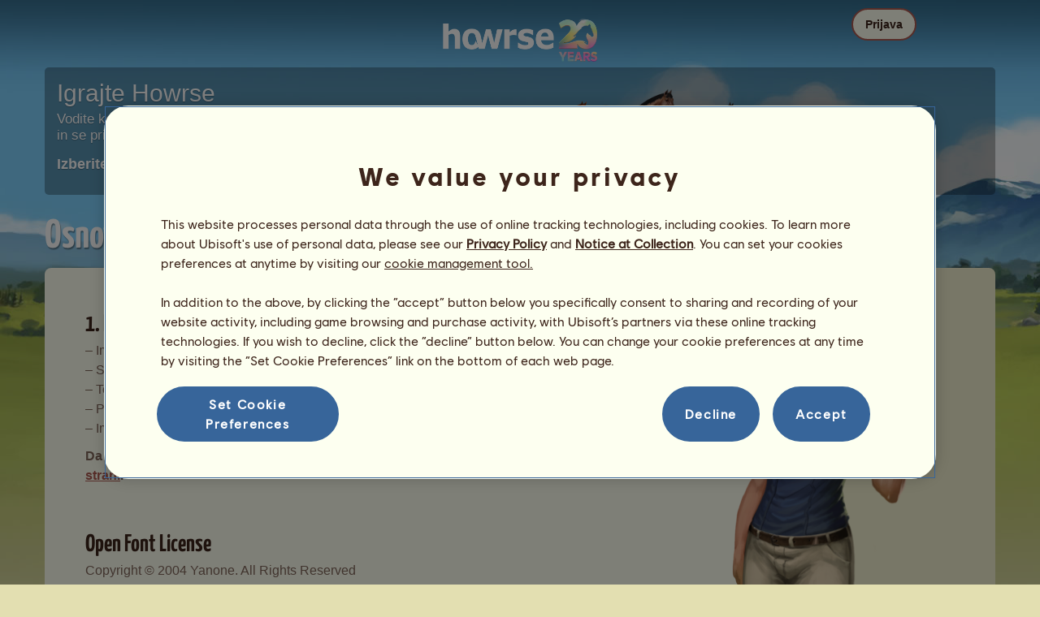

--- FILE ---
content_type: text/html; charset=utf-8
request_url: https://www.howrse.si/footer/imprint
body_size: 57529
content:
<!DOCTYPE html><html lang="sl" dir="ltr"><head><base href="https://www.howrse.si/"/><meta http-equiv="Content-Type" content="text/html; charset=utf-8" /><title>Pravne informacije družbe Owlient - Howrse</title><meta name="description" content="Howrse je virtualna simulacijska igra s konji, ki jo je izdal Owlient."/><meta name="google-site-verification" content="52dZ0QIWSftaaFR3c7aGfC-cY1ror4AkfQezmLXx3xk" /><script type="text/javascript" nonce="a268ab2cf3041e69278b9a3675dedbab">
			var projectMode = "prod";
			var projectUrl = "https://www.howrse.si";
			var projectDomain = "www.howrse.si";
			var projectLang = "sl_SI";
			var projectImage = "//www.howrse.si/media/equideo/image";
			var projectRequest = "footer%2Fimprint";
			var internalError = "<div class=\"spacer-bottom align-left message message-style-1\"><div class=\"message-content content\">		<table class=\"width-100\">			<tr>				<td class=\"errorsBox-icon\"><a rel=\"nofollow\" id=\"agi-10380742001769913234\"><script type=\"text\/javascript\" nonce=\"a268ab2cf3041e69278b9a3675dedbab\">execWhenReady(function(){$(\"#agi-10380742001769913234\").on(\"click\", function(event){hideErrors(); return false;})});<\/script><img src=\"\/\/www.howrse.si\/media\/equideo\/image\/\/components\/message\/picto-erreur.png\" class=\"errorsBox-icon-image\" alt=\"pictoerreur\"\/><\/a><\/td>				<td class=\"errorContent\"><h3><span style=\"color: #a00000\">Ne morete nadaljevati …<\/span><\/h3>Prišlo je do interne napake. Prosimo, poskusite ponovno pozneje.<\/td>			<\/tr>		<\/table><\/div><\/div>";
		</script><link rel="stylesheet" type="text/css" href="//www.howrse.si/media/owlient/css/min//flags.css?cachebuster=1" />
<link rel="stylesheet" type="text/css" href="//www.howrse.si/media/equideo/css/min//common/layout/background.css?cachebuster=1" />
<link rel="stylesheet" type="text/css" href="//www.howrse.si/media/equideo/css/min//common/layout/container.css?cachebuster=1" />
<link rel="stylesheet" type="text/css" href="//www.howrse.si/media/equideo/css/min//common/layout/content.css?cachebuster=1" />
<link rel="stylesheet" type="text/css" href="//www.howrse.si/media/equideo/css/min//common/layout/header.css?cachebuster=1" />
<link rel="stylesheet" type="text/css" href="//www.howrse.si/media/equideo/css/min//common/layout/footer.css?cachebuster=1" />
<link rel="stylesheet" type="text/css" href="//www.howrse.si/media/equideo/css/min//common/layout/horsesprite.css?cachebuster=1" />
<link rel="stylesheet" type="text/css" href="//www.howrse.si/media/equideo/css/min//common/layout/margins.css?cachebuster=1" />
<link rel="stylesheet" type="text/css" href="//www.howrse.si/media/equideo/css/min//common/components/alerts.css?cachebuster=1" />
<link rel="stylesheet" type="text/css" href="//www.howrse.si/media/equideo/css/min//common/components/avatar.css?cachebuster=1" />
<link rel="stylesheet" type="text/css" href="//www.howrse.si/media/equideo/css/min//common/components/actionview.css?cachebuster=1" />
<link rel="stylesheet" type="text/css" href="//www.howrse.si/media/equideo/css/min//common/components/block.css?cachebuster=1" />
<link rel="stylesheet" type="text/css" href="//www.howrse.si/media/equideo/css/min//common/components/btn.css?cachebuster=1" />
<link rel="stylesheet" type="text/css" href="//www.howrse.si/media/equideo/css/min//common/components/banners.css?cachebuster=1" />
<link rel="stylesheet" type="text/css" href="//www.howrse.si/media/equideo/css/min//common/components/buttons.css?cachebuster=1" />
<link rel="stylesheet" type="text/css" href="//www.howrse.si/media/equideo/css/min//common/components/carousel.css?cachebuster=1" />
<link rel="stylesheet" type="text/css" href="//www.howrse.si/media/equideo/css/min//common/components/dipstick.css?cachebuster=1" />
<link rel="stylesheet" type="text/css" href="//www.howrse.si/media/equideo/css/min//common/components/feedbacks.css?cachebuster=1" />
<link rel="stylesheet" type="text/css" href="//www.howrse.si/media/equideo/css/min//common/components/fields.css?cachebuster=1" />
<link rel="stylesheet" type="text/css" href="//www.howrse.si/media/equideo/css/min//common/components/gauges.css?cachebuster=1" />
<link rel="stylesheet" type="text/css" href="//www.howrse.si/media/equideo/css/min//common/components/img.css?cachebuster=1" />
<link rel="stylesheet" type="text/css" href="//www.howrse.si/media/equideo/css/min//common/components/listview.css?cachebuster=1" />
<link rel="stylesheet" type="text/css" href="//www.howrse.si/media/equideo/css/min//common/components/menus.css?cachebuster=1" />
<link rel="stylesheet" type="text/css" href="//www.howrse.si/media/equideo/css/min//common/components/modules.css?cachebuster=1" />
<link rel="stylesheet" type="text/css" href="//www.howrse.si/media/equideo/css/min//common/components/popups.css?cachebuster=1" />
<link rel="stylesheet" type="text/css" href="//www.howrse.si/media/equideo/css/min//common/components/popupview.css?cachebuster=1" />
<link rel="stylesheet" type="text/css" href="//www.howrse.si/media/equideo/css/min//v5/desktop/components/popupview.css?cachebuster=1" />
<link rel="stylesheet" type="text/css" href="//www.howrse.si/media/equideo/css/min//v5/desktop/components/btn.css?cachebuster=1" />
<link rel="stylesheet" type="text/css" href="//www.howrse.si/media/equideo/css/min//common/components/popupconfirm.css?cachebuster=1" />
<link rel="stylesheet" type="text/css" href="//www.howrse.si/media/equideo/css/min//common/components/svg.css?cachebuster=1" />
<link rel="stylesheet" type="text/css" href="//www.howrse.si/media/equideo/css/min//common/components/tag.css?cachebuster=1" />
<link rel="stylesheet" type="text/css" href="//www.howrse.si/media/equideo/css/min//common/components/timers.css?cachebuster=1" />
<link rel="stylesheet" type="text/css" href="//www.howrse.si/media/equideo/css/min//common/components/texts.css?cachebuster=1" />
<link rel="stylesheet" type="text/css" href="//www.howrse.si/media/equideo/css/min//common/components/tutorial.css?cachebuster=1" />
<link rel="stylesheet" type="text/css" href="//www.howrse.si/media/equideo/css/min//common/components/popover.css?cachebuster=1" />
<link rel="stylesheet" type="text/css" href="//www.howrse.si/media/equideo/css/min//common/components/rowguecard.css?cachebuster=1" />
<link rel="stylesheet" type="text/css" href="//www.howrse.si/media/equideo/css/min//v5/desktop/components/stickout.css?cachebuster=1" />
<link rel="stylesheet" type="text/css" href="//www.howrse.si/media/equideo/css/min//common/animations/animate.css?cachebuster=1" />
<link rel="stylesheet" type="text/css" href="//www.howrse.si/media/equideo/css/min//v4/ltr/animations/generic.css?cachebuster=1" />
<link rel="stylesheet" type="text/css" href="//www.howrse.si/media/equideo/css/min//v4/ltr/animations/tutoriel.css?cachebuster=1" />
<link rel="stylesheet" type="text/css" href="//www.howrse.si/media/equideo/css/min//v4/ltr/animations/festivites.css?cachebuster=1" />
<link rel="stylesheet" type="text/css" href="//www.howrse.si/media/equideo/css/min//v4/ltr/base/common.css?cachebuster=1" />
<link rel="stylesheet" type="text/css" href="//www.howrse.si/media/equideo/css/min//v4/ltr/base/internal.css?cachebuster=1" />
<link rel="stylesheet" type="text/css" href="//www.howrse.si/media/equideo/css/min//v4/ltr/components/actions.css?cachebuster=1" />
<link rel="stylesheet" type="text/css" href="//www.howrse.si/media/equideo/css/min//v4/ltr/components/buttons.css?cachebuster=1" />
<link rel="stylesheet" type="text/css" href="//www.howrse.si/media/equideo/css/min//v4/ltr/components/fields.css?cachebuster=1" />
<link rel="stylesheet" type="text/css" href="//www.howrse.si/media/equideo/css/min//v4/ltr/components/gauges.css?cachebuster=1" />
<link rel="stylesheet" type="text/css" href="//www.howrse.si/media/equideo/css/min//v4/ltr/components/popup.css?cachebuster=1" />
<link rel="stylesheet" type="text/css" href="//www.howrse.si/media/equideo/css/min//v4/ltr/components/links.css?cachebuster=1" />
<link rel="stylesheet" type="text/css" href="//www.howrse.si/media/equideo/css/min//v4/ltr/components/menus.css?cachebuster=1" />
<link rel="stylesheet" type="text/css" href="//www.howrse.si/media/equideo/css/min//v4/ltr/components/messages.css?cachebuster=1" />
<link rel="stylesheet" type="text/css" href="//www.howrse.si/media/equideo/css/min//v4/ltr/components/modules.css?cachebuster=1" />
<link rel="stylesheet" type="text/css" href="//www.howrse.si/media/equideo/css/min//v4/ltr/components/scrollableContent.css?cachebuster=1" />
<link rel="stylesheet" type="text/css" href="//www.howrse.si/media/equideo/css/min//v4/ltr/components/stars.css?cachebuster=1" />
<link rel="stylesheet" type="text/css" href="//www.howrse.si/media/equideo/css/min//v4/ltr/components/slider.css?cachebuster=1" />
<link rel="stylesheet" type="text/css" href="//www.howrse.si/media/equideo/css/min//v4/ltr/components/tabs.css?cachebuster=1" />
<link rel="stylesheet" type="text/css" href="//www.howrse.si/media/equideo/css/min//v4/ltr/components/tooltips.css?cachebuster=1" />
<link rel="stylesheet" type="text/css" href="//www.howrse.si/media/equideo/css/min//v4/ltr/layout/background.css?cachebuster=1" />
<link rel="stylesheet" type="text/css" href="//www.howrse.si/media/equideo/css/min//v4/ltr/layout/container.css?cachebuster=1" />
<link rel="stylesheet" type="text/css" href="//www.howrse.si/media/equideo/css/min//v4/ltr/layout/content.css?cachebuster=1" />
<link rel="stylesheet" type="text/css" href="//www.howrse.si/media/equideo/css/min//v4/ltr/pages/acquisition/marketing.css?cachebuster=1" />
<link rel="stylesheet" type="text/css" href="//www.howrse.si/media/equideo/css/min//common/vendor/cmp.css?cachebuster=1" />
<link rel="stylesheet" type="text/css" href="//www.howrse.si/media/equideo/css/min//common/vendor/swiper.css?cachebuster=1" />
<link rel="stylesheet" type="text/css" href="//www.howrse.si/media/equideo/css/min//v5/desktop/components/carousel.css?cachebuster=1" />
<link rel="stylesheet" type="text/css" href="//www.howrse.si/media/equideo/css/min//v5/desktop/components/navchips.css?cachebuster=1" />
<link rel="stylesheet" type="text/css" href="//www.howrse.si/media/equideo/css/min//v5/desktop/components/forms.css?cachebuster=1" />
<link rel="stylesheet" type="text/css" href="//www.howrse.si/media/equideo/css/min//v5/desktop/components/grids.css?cachebuster=1" />
<link rel="stylesheet" type="text/css" href="//www.howrse.si/media/equideo/css/min//v5/desktop/components/stocktake.css?cachebuster=1" />
<link rel="stylesheet" type="text/css" href="//www.howrse.si/media/equideo/css/min//v5/desktop/components/texts.css?cachebuster=1" />
<link rel="stylesheet" type="text/css" href="//www.howrse.si/media/equideo/css/min//v5/desktop/components/ribbon.css?cachebuster=1" />
<link rel="stylesheet" type="text/css" href="//www.howrse.si/media/equideo/css/min//v5/desktop/components/stars.css?cachebuster=1" />
<link rel="stylesheet" type="text/css" href="//www.howrse.si/media/equideo/css/min//v5/desktop/animations/layout.css?cachebuster=1" />
<link rel="stylesheet" type="text/css" href="//www.howrse.si/media/equideo/css/min//v5/desktop/animations/operation.css?cachebuster=1" />
<link rel="stylesheet" type="text/css" href="//www.howrse.si/media/equideo/css/min//v5/desktop/layout/header.css?cachebuster=1" />
<link rel="stylesheet" type="text/css" href="//www.howrse.si/media/equideo/css/min//v5/desktop/layout/container.css?cachebuster=1" />
<link rel="stylesheet" type="text/css" href="//www.howrse.si/media/equideo/css/min//v5/desktop/layout/content.css?cachebuster=1" />
<link rel="stylesheet" type="text/css" href="//www.howrse.si/media/equideo/css/min//v5/desktop/layout/operation.css?cachebuster=1" />
<link rel="stylesheet" type="text/css" href="//www.howrse.si/media/equideo/css/min//v5/desktop/components/actionview.css?cachebuster=1" />
<link rel="stylesheet" type="text/css" href="//www.howrse.si/media/equideo/css/min//v5/desktop/components/buttons.css?cachebuster=1" />
<link rel="stylesheet" type="text/css" href="//www.howrse.si/media/equideo/css/min//v5/desktop/components/checklist.css?cachebuster=1" />
<link rel="stylesheet" type="text/css" href="//www.howrse.si/media/equideo/css/min//v5/desktop/components/collectionview.css?cachebuster=1" />
<link rel="stylesheet" type="text/css" href="//www.howrse.si/media/equideo/css/min//v5/desktop/components/feedbacks.css?cachebuster=1" />
<link rel="stylesheet" type="text/css" href="//www.howrse.si/media/equideo/css/min//v5/desktop/components/gauges.css?cachebuster=1" />
<link rel="stylesheet" type="text/css" href="//www.howrse.si/media/equideo/css/min//v5/desktop/components/links.css?cachebuster=1" />
<link rel="stylesheet" type="text/css" href="//www.howrse.si/media/equideo/css/min//v5/desktop/components/listview.css?cachebuster=1" />
<link rel="stylesheet" type="text/css" href="//www.howrse.si/media/equideo/css/min//v5/desktop/components/pagination.css?cachebuster=1" />
<link rel="stylesheet" type="text/css" href="//www.howrse.si/media/equideo/css/min//v5/desktop/components/progressbar.css?cachebuster=1" />
<link rel="stylesheet" type="text/css" href="//www.howrse.si/media/equideo/css/min//v5/desktop/components/modules.css?cachebuster=1" />
<link rel="stylesheet" type="text/css" href="//www.howrse.si/media/equideo/css/min//v5/desktop/components/messages.css?cachebuster=1" />
<link rel="stylesheet" type="text/css" href="//www.howrse.si/media/equideo/css/min//v5/desktop/components/range.css?cachebuster=1" />
<link rel="stylesheet" type="text/css" href="//www.howrse.si/media/equideo/css/min//v5/desktop/components/swiper.css?cachebuster=1" />
<link rel="stylesheet" type="text/css" href="//www.howrse.si/media/equideo/css/min//v5/desktop/components/slider.css?cachebuster=1" />
<link rel="stylesheet" type="text/css" href="//www.howrse.si/media/equideo/css/min//v5/desktop/components/superellipse.css?cachebuster=1" />
<link rel="stylesheet" type="text/css" href="//www.howrse.si/media/equideo/css/min//v5/desktop/components/tables.css?cachebuster=1" />
<link rel="stylesheet" type="text/css" href="//www.howrse.si/media/equideo/css/min//v5/desktop/components/tabs.css?cachebuster=1" />
<link rel="stylesheet" type="text/css" href="//www.howrse.si/media/equideo/css/min//v5/desktop/components/tooltips.css?cachebuster=1" />
<link rel="stylesheet" type="text/css" href="//www.howrse.si/media/equideo/css/min//v5/desktop/pages/promote.css?cachebuster=1" />
<link rel="stylesheet" type="text/css" href="//www.howrse.si/media/equideo/css/min//common/vendor/yanoneubibold.css?cachebuster=1" />
<link rel="stylesheet" type="text/css" href="//www.howrse.si/media/equideo/css/min//common/vendor/cosmows.css?cachebuster=1" />
<script type="text/javascript" src="//www.howrse.si/media/sowcle/js/min//lib/jquery/jquery-1.8.3.js" charset="utf-8"></script>
<script type="text/javascript" src="//www.howrse.si/media/sowcle/js/min//api.js" charset="utf-8"></script>
<script type="text/javascript" src="//www.howrse.si/media/sowcle/js/min//script.js" charset="utf-8"></script>
<script type="text/javascript" src="//www.howrse.si/media/sowcle/js/min//jAjax.js" charset="utf-8"></script>
<script type="text/javascript" src="//www.howrse.si/media/sowcle/js/min//advertising.js" charset="utf-8"></script>
<script type="text/javascript" src="//www.howrse.si/media/sowcle/js/min//coaccount.js" charset="utf-8"></script>
<script type="text/javascript" src="//www.howrse.si/media/sowcle/js/min//user.js" charset="utf-8"></script>
<script type="text/javascript" src="//www.howrse.si/media/equideo/js/min//user.js" charset="utf-8"></script>
<script type="text/javascript" src="//www.howrse.si/media/equideo/js/min//lib/confetti.js" charset="utf-8"></script>
<script type="text/javascript" src="//www.howrse.si/media/equideo/js/min//ufo.js" charset="utf-8"></script>
<script type="text/javascript" src="//www.howrse.si/media/equideo/js/min//navigation.js" charset="utf-8"></script>
<script type="text/javascript" src="//www.howrse.si/media/equideo/js/min//script.js" charset="utf-8"></script>
<script type="text/javascript" src="//www.howrse.si/media/equideo/js/min//xads.js" charset="utf-8"></script>
<script type="text/javascript" src="//www.howrse.si/media/equideo/js/min//lib/jquery/jquery.mousewheel.js" charset="utf-8"></script>
<script type="text/javascript" src="//www.howrse.si/media/equideo/js/min//components/slider.js" charset="utf-8"></script>
<script type="text/javascript" src="//www.howrse.si/media/equideo/js/min//components/scrollable-content.js" charset="utf-8"></script>
<script type="text/javascript" src="//www.howrse.si/media/equideo/js/min//lib/getDevicePixelRatio.js" charset="utf-8"></script>
<script type="text/javascript" src="//www.howrse.si/media/equideo/js/min//lib/rangeslider.js" charset="utf-8"></script>
<script type="text/javascript" src="//www.howrse.si/media/equideo/js/min//lib/autotrack/autotrack.js" charset="utf-8"></script>
<script type="text/javascript" src="//www.howrse.si/media/equideo/js/min//autoPromo.js" charset="utf-8"></script>
<script type="text/javascript" src="//www.howrse.si/media/equideo/js/min//notification.js" charset="utf-8"></script>
<script type="text/javascript" src="//www.howrse.si/media/equideo/js/min//components/popover.js" charset="utf-8"></script>
<script type="text/javascript" src="//www.howrse.si/media/equideo/js/min//popups.js" charset="utf-8"></script>




<script type="text/javascript" src="//www.howrse.si/media/equideo/js/min//temporaryBreed.js" charset="utf-8"></script>
<script type="text/javascript" src="//www.howrse.si/media/equideo/js/min//inscription.js" charset="utf-8"></script>
<script type="text/javascript" src="https://ubistatic-a.ubisoft.com/0106/prod-cmp/global/tracking/analyticssdk.js" charset="utf-8"></script>
<meta name="viewport" content="width=1280, user-scalable=yes" /><meta http-equiv="X-UA-Compatible" content="IE=edge" /><meta http-equiv="Cache-control" content="max-age=600, s-maxage=600, public" /><meta name="expires" content="Sun, 01 Feb 2026 03:00:00 +0000" /><meta name="copyright" content="Owlient SAS. All Rights Reserved." /><script type="text/javascript" nonce="a268ab2cf3041e69278b9a3675dedbab">const wa_data = {"appId":"79b153cf-7c8a-4b96-82f2-6699699f8478","domain":"www.howrse.si","environment":"PROD","language":"en","country":"SI","enableAdobeAnalytics":false,"brand":"Howrse","game":"Howrse"};
			window.adobeAnalytics.init(wa_data);</script><script type="text/javascript" nonce="a268ab2cf3041e69278b9a3675dedbab">(function(d) {
var o = d.createElement;
d.createElement = function() {
  var e = o.apply(d, arguments);
  if (e.tagName === "SCRIPT") {
    e.setAttribute("nonce", "a268ab2cf3041e69278b9a3675dedbab");
  }
  return e;
}
})(document);</script></head><body id="global" class="body--ltr body--chrome body--mac template-v5 nopub disconnected animation body--emptytop is-desktop immersive"><div id="infoBox" style="display: none;"></div>
		<div id="messageBox" style="display: none;"></div>
		<div id="errorsBox" style="display: none;"></div>
		<div id="tutorial" style="display: none;"></div>
		<div id="loading" style="display: none;"></div><script type="text/javascript" nonce="a268ab2cf3041e69278b9a3675dedbab">execWhenReady(function(){$("#background").on("click", function(event){hideCurrentBox()})});</script><div id="background" style="display: none;"></div><script type="text/javascript" nonce="a268ab2cf3041e69278b9a3675dedbab">var tooltipHandler = new TooltipHandler($("#infoBox"));tooltipHandler.getTooltipWrapperTheme = function(theme) {
					return "<div class=\"tooltip-style-" + theme + "\"><span class=\"tooltipMessage\"></span><div class=\"arrow coche\"></div></div>";
				};

				tooltipHandler.getTooltipMessageElement = function($tooltip) {
					return $tooltip.find('.tooltipMessage');
				};</script><div id="container"><aside id="top-subscription" class="module module-inscription dir"><form class="sowcle-form" action="javascript:;" method="post" id="inscription"><script type="text/javascript" nonce="a268ab2cf3041e69278b9a3675dedbab">execWhenReady(function(){$("#inscription").on("submit", function(event){return lock("id:inscription", 1000) &&  AjaxJSON(DoInscriptionAjax)})});</script><div class="grid-table width-100"><div class="grid-row"><div class="grid-cell align-top width-50 spacer-large-left spacer-large-right"><h2 class="module-inscription-title spacer-large-top">Igrajte Howrse</h2><p class="module-inscription-subtitle spacer-large-bottom spacer-large-right">Vodite konjeniški center svojih sanj</br>in se pridružite skupnosti z več milijoni igralcev!</p><label for="name">Izberite svojega prvega konja</label></div><div class="grid-cell align-midle width-25 carousel-col" id="carousel-col"><div id="carousel-col-content"><div id="sub-carousel" class="clear"><script type="text/javascript" nonce="a268ab2cf3041e69278b9a3675dedbab">execWhenReady(function(){$("#sub-carousel-prev").on("click", function(event){return lock('carousel__nav', 300) && subCarouselPrev()})});</script><div id="sub-carousel-prev" class="sub-carousel-nav sub-carousel-prev-off float-left"></div><div id="sub-carousel-content" class="float-left" data-races="10" data-current=0 data-delay=300><figure index="0" idrace="3" animaltype="cheval" race="Paint" idrobe="54" alt="Jahalni konj Paint Rdečkasto rjava tobiano" style="display:none;background-image:url(/media/equideo/image/chevaux/adulte/americain/forelock/nr.png),url(/media/equideo/image/chevaux/adulte/americain/mane/cr0/nr.png),url(/media/equideo/image/chevaux/adulte/americain/tail/br0/nr.png),url(/media/equideo/image/chevaux/adulte/americain/marking/tb.png),url(/media/equideo/image/chevaux/adulte/americain/body/bai.png),url(/media/equideo/image/chevaux/adulte/americain/shadow.png);" class="cheval-icone  horsesprite horsesprite--120" id=""><figcaption class="hide">Jahalni konj Paint Rdečkasto rjava tobiano</figcaption></figure><figure index="1" idrace="4" animaltype="cheval" race="Angleški polnokrvni" idrobe="30" alt="Jahalni konj Angleški polnokrvni Temno rdečkasto rjava" style="display:none;background-image:url(/media/equideo/image/chevaux/adulte/thoroughbred/forelock/nr.png),url(/media/equideo/image/chevaux/adulte/thoroughbred/mane/cr0/nr.png),url(/media/equideo/image/chevaux/adulte/thoroughbred/tail/br0/nr.png),url(/media/equideo/image/chevaux/adulte/thoroughbred/body/bai-b.png),url(/media/equideo/image/chevaux/adulte/thoroughbred/shadow.png);" class="cheval-icone  horsesprite horsesprite--120" id=""><figcaption class="hide">Jahalni konj Angleški polnokrvni Temno rdečkasto rjava</figcaption></figure><figure index="2" idrace="5" animaltype="cheval" race="Hanoveranec" idrobe="29" alt="Jahalni konj Hanoveranec Laneno kostanjeva " style="display:none;background-image:url(/media/equideo/image/chevaux/adulte/sport-massif/forelock/cl.png),url(/media/equideo/image/chevaux/adulte/sport-massif/mane/cr0/cl.png),url(/media/equideo/image/chevaux/adulte/sport-massif/tail/br0/cl.png),url(/media/equideo/image/chevaux/adulte/sport-massif/body/alz.png),url(/media/equideo/image/chevaux/adulte/sport-massif/shadow.png);" class="cheval-icone  horsesprite horsesprite--120" id=""><figcaption class="hide">Jahalni konj Hanoveranec Laneno kostanjeva </figcaption></figure><figure index="3" idrace="7" animaltype="cheval" race="Francoski kasač" idrobe="2" alt="Jahalni konj Francoski kasač Kostanjeva" style="display:none;background-image:url(/media/equideo/image/chevaux/adulte/trotteur/forelock/alz.png),url(/media/equideo/image/chevaux/adulte/trotteur/mane/cr0/alz.png),url(/media/equideo/image/chevaux/adulte/trotteur/tail/br0/alz.png),url(/media/equideo/image/chevaux/adulte/trotteur/body/alz.png),url(/media/equideo/image/chevaux/adulte/trotteur/shadow.png);" class="cheval-icone  horsesprite horsesprite--120" id=""><figcaption class="hide">Jahalni konj Francoski kasač Kostanjeva</figcaption></figure><figure index="4" idrace="8" animaltype="cheval" race="Polnokrvni španski konj" idrobe="32" alt="Jahalni konj Polnokrvni španski konj Svetlo siva" style="display:none;background-image:url(/media/equideo/image/chevaux/adulte/iberique/forelock/gr-c.png),url(/media/equideo/image/chevaux/adulte/iberique/mane/cr0/gr-c.png),url(/media/equideo/image/chevaux/adulte/iberique/tail/br0/gr-c.png),url(/media/equideo/image/chevaux/adulte/iberique/body/gr-c.png),url(/media/equideo/image/chevaux/adulte/iberique/shadow.png);" class="cheval-icone  horsesprite horsesprite--120" id=""><figcaption class="hide">Jahalni konj Polnokrvni španski konj Svetlo siva</figcaption></figure><figure index="5" idrace="9" animaltype="poney" race="Šetland" idrobe="5" alt="Jahalni konj Šetland Češnjevo rdečkasto rjava" style="display:none;background-image:url(/media/equideo/image/chevaux/adulte/shetland/forelock/nr.png),url(/media/equideo/image/chevaux/adulte/shetland/mane/cr0/nr.png),url(/media/equideo/image/chevaux/adulte/shetland/tail/br0/nr.png),url(/media/equideo/image/chevaux/adulte/shetland/body/bai-cer.png),url(/media/equideo/image/chevaux/adulte/shetland/shadow.png);" class="cheval-icone  horsesprite horsesprite--120" id=""><figcaption class="hide">Jahalni konj Šetland Češnjevo rdečkasto rjava</figcaption></figure><figure index="6" idrace="11" animaltype="poney" race="Fjord" idrobe="63" alt="Jahalni konj Fjord Gulblakk" style="display:none;background-image:url(/media/equideo/image/chevaux/adulte/fjord/forelock/gbk.png),url(/media/equideo/image/chevaux/adulte/fjord/mane/cr0/gbk.png),url(/media/equideo/image/chevaux/adulte/fjord/tail/br0/gbk.png),url(/media/equideo/image/chevaux/adulte/fjord/body/gbk.png),url(/media/equideo/image/chevaux/adulte/fjord/shadow.png);" class="cheval-icone  horsesprite horsesprite--120" id=""><figcaption class="hide">Jahalni konj Fjord Gulblakk</figcaption></figure><figure index="7" idrace="16" animaltype="cheval" race="Lipicanec" idrobe="30" alt="Jahalni konj Lipicanec Temno rdečkasto rjava" style="display:none;background-image:url(/media/equideo/image/chevaux/adulte/iberique/forelock/nr.png),url(/media/equideo/image/chevaux/adulte/iberique/mane/cr0/nr.png),url(/media/equideo/image/chevaux/adulte/iberique/tail/br0/nr.png),url(/media/equideo/image/chevaux/adulte/iberique/body/bai-b.png),url(/media/equideo/image/chevaux/adulte/iberique/shadow.png);" class="cheval-icone  horsesprite horsesprite--120" id=""><figcaption class="hide">Jahalni konj Lipicanec Temno rdečkasto rjava</figcaption></figure><figure index="8" idrace="24" animaltype="cheval" race="Nizozemski toplokrvni (KWPN)" idrobe="30" alt="Jahalni konj Nizozemski toplokrvni (KWPN) Temno rdečkasto rjava" style="display:none;background-image:url(/media/equideo/image/chevaux/adulte/sport-massif/forelock/nr.png),url(/media/equideo/image/chevaux/adulte/sport-massif/mane/cr0/nr.png),url(/media/equideo/image/chevaux/adulte/sport-massif/tail/br0/nr.png),url(/media/equideo/image/chevaux/adulte/sport-massif/body/bai-b.png),url(/media/equideo/image/chevaux/adulte/sport-massif/shadow.png);" class="cheval-icone  horsesprite horsesprite--120" id=""><figcaption class="hide">Jahalni konj Nizozemski toplokrvni (KWPN) Temno rdečkasto rjava</figcaption></figure><figure index="9" idrace="25" animaltype="cheval" race="Irski Lovec" idrobe="2" alt="Jahalni konj Irski Lovec Kostanjeva" style="display:none;background-image:url(/media/equideo/image/chevaux/adulte/sport-massif/forelock/alz.png),url(/media/equideo/image/chevaux/adulte/sport-massif/mane/cr0/alz.png),url(/media/equideo/image/chevaux/adulte/sport-massif/tail/br0/alz.png),url(/media/equideo/image/chevaux/adulte/sport-massif/body/alz.png),url(/media/equideo/image/chevaux/adulte/sport-massif/shadow.png);" class="cheval-icone  horsesprite horsesprite--120" id=""><figcaption class="hide">Jahalni konj Irski Lovec Kostanjeva</figcaption></figure></div><script type="text/javascript" nonce="a268ab2cf3041e69278b9a3675dedbab">execWhenReady(function(){$("#sub-carousel-next").on("click", function(event){return lock('carousel__nav', 300) && subCarouselNext()})});</script><div id="sub-carousel-next" class="sub-carousel-nav sub-carousel-next-off float-right"></div><input name="race" id="race" type="hidden"/><input name="robe" id="robe" type="hidden"/><input name="type" id="type" type="hidden"/></div><strong id="sub-carousel-choice" class="display-block align-center font-large"></strong><script type="text/javascript" nonce="a268ab2cf3041e69278b9a3675dedbab">
			window.onload = function() {
				subCarouselInit();
			};
		</script></div></div><div class="grid-cell align-middle align-center width-25 spacer-large-left"><div class="landing-register clear"><div class="align-center"><a class="btn--primary btn" href="inscription/inscription" data-role="none"><span class="btn__label"><span class="btn__label__text">Registracija</span></span></a></div></div></div></div></div><input name="inscriptionEtape" id="inscriptionEtape" type="hidden" value="3"/><input name="inscriptionViaBandeau" id="inscriptionViaBandeau" type="hidden" value="1"/></form></aside><header id="header" class="item-relative header--disconnected"><div class="header-logo align-center"><a href="/"><img src="//www.howrse.si/media/equideo/image//interface/header/logo/disconnected/howrse-v5.png" alt="howrse – igra podjetja owlient"/></a><span class="header-account-flag-si"><span class="hide">si</span></span></div><div class="header--connexion item-absolute"><nav class="header-login float-right"><div class="header-login-button"><script type="text/javascript" nonce="a268ab2cf3041e69278b9a3675dedbab">execWhenReady(function(){$("#header-login-label").on("click", function(event){loginSubmenu(this);})});</script><button class="header-login-label btn--primary btn--outline btn" id="header-login-label" type="submit" data-role="none"><span class="btn__label"><span class="btn__label__text">Prijava</span></span></button><div class="menu submenu-style-1 align-js" data-theme="1"><form class="sowcle-form header-login-form" action="javascript:;" method="post" id="authentification"><script type="text/javascript" nonce="a268ab2cf3041e69278b9a3675dedbab">execWhenReady(function(){$("#authentification").on("submit", function(event){AjaxJSON(AuthentificationAjax); return false;})});</script><input value="2ff529e334a605f076aaef48047342cd" name="432a6" id="authentification432a6" type="hidden"/><input placeholder="Uporabniško ime" class="input spacer-large-bottom input-style-0" required="required" autocapitalize="off" autocorrect="off" autocomplete="off" name="login" id="login" type="text" value=""/><input placeholder="Geslo" class="input spacer-large-bottom input-style-0" required="required" autocapitalize="off" autocorrect="off" name="password" id="password" type="password" value=""/><div class="grid-table align-middle spacer-large-bottom spacer-auto"><div class="grid-row row-0 even"><div class="grid-cell even first  spacer-right"><input class="checkbox checkbox-style-0" name="autoidentification" id="autoidentification" type="checkbox" value="1"/><label for="autoidentification" class="bogus-checkbox-style-0"></label></div><div class="grid-cell odd last  spacer-right"><label class="label-checkbox text--s text--primary" for="autoidentification">Ostanite prijavljeni</label></div></div></div><input name="authentificationRedirection" id="authentificationRedirection" type="hidden"/><input name="authentificationIsBoxStyle" id="authentificationIsBoxStyle" type="hidden" value=""/><div class="align-center"><script type="text/javascript" nonce="a268ab2cf3041e69278b9a3675dedbab">execWhenReady(function(){$("#authentificationSubmit").on("click", function(event){return lock("id:authentificationSubmit");})});</script><button class="spacer-bottom btn--primary btn form__submit button button-style-submit" data-role="none" type="submit" name="authentificationSubmit" id="authentificationSubmit" style="" data-anim="0"><span class="button-align-submit"><span class="button-inner-submit"><span class="button-text-submit">Povezava</span></span></span></button><div></form><script type="text/javascript" nonce="a268ab2cf3041e69278b9a3675dedbab">function submitAuthentification() {
	$('#authentification').submit();
};</script>
			<div class="box" id="loginLocaliseeBox" style="display: none; width: 500px" ><div class="popup popup-style-0"><a class="close-popup right" href="#" rel="nofollow" id="agi-20394082001769913234"><script type="text/javascript" nonce="a268ab2cf3041e69278b9a3675dedbab">execWhenReady(function(){$("#agi-20394082001769913234").on("click", function(event){hideBox('loginLocaliseeBox'); return false;})});</script></a><div id="loginLocaliseeContent" ></div></div></div><aside class="align-center popupview popupview--s" id="forgottenBox"><script type="text/javascript" nonce="a268ab2cf3041e69278b9a3675dedbab">execWhenReady(function(){$("#agi-30394944001769913234").on("click", function(event){hideBox('forgottenBox')})});</script><button class="popupview__close svg" data-qname="common-error" id="agi-30394944001769913234"><svg viewBox="0 0 48 48" xmlns="http://www.w3.org/2000/svg"><path d="m38.5536195 10.2698132c1.6510975 1.6629065 1.6693771 4.3470466.0411334 5.9662521l-8.1547529 8.1719347 8.1980442 8.1804805c1.6192055 1.6282437 1.5830311 4.3125653-.0783993 5.965139-1.6614303 1.6525736-4.3455704 1.6708532-5.9647759.0426095l-8.173869-8.156229-8.1800224 8.1980442c-1.6282436 1.6192055-4.3125653 1.5830311-5.9651389-.0783993-1.65257372-1.6614303-1.67085327-4.3455704-.0426096-5.9647759l8.1557709-8.173869-8.1975861-8.1800224c-1.61920548-1.6282436-1.58303106-4.3125653.0783993-5.9651389 1.6629065-1.65109761 4.3470466-1.66937715 5.9662521-.0411335l8.1719347 8.1542948 8.1804805-8.1975861c1.6282437-1.61920548 4.3125653-1.58303106 5.965139.0783993z"/></svg></button><div class="popupview__image"><img src="//www.howrse.si/media/equideo/image//tutoriel/v5/doubt.png" class="popupview__image__asset" alt="doubt"/></div><h2 class="popupview__title yanoneubibold-30 text--primary">Pozabljeno geslo</h2><div class="popupview__content mb--2 px--2"><p class="text--m text--secondary">Vnesite svoje prijavno ime in e-poštni naslov, povezan z vašim računom, da prejmete navodila, kako ponastaviti svoje geslo.</p><p class="text--s text--secondary">Če ste stari 16 let ali manj, uporabljate e-poštni naslov svojih staršev.</p></div><form class="sowcle-form" action="javascript:;" method="post" id="forgotten"><script type="text/javascript" nonce="a268ab2cf3041e69278b9a3675dedbab">execWhenReady(function(){$("#forgotten").on("submit", function(event){return lock("id:forgotten", 1000) &&  AjaxJSON(ForgottenAjax)})});</script><div class="popupview-form"><script type="text/javascript" nonce="a268ab2cf3041e69278b9a3675dedbab">execWhenReady(function(){$("#forgottenEmail").on("input", function(event){forgottenEmailUpdate();})});</script><input placeholder="E-pošta (vaša ali vaših staršev)" required="1" class="input form__text" name="forgottenEmail" id="forgottenEmail" type="text"/><div id="forgottenParental" class="pt--2" style="display: none; visiblity: hidden"><label class="form__label" for="forgottenLogin">Vnesite ID za prijavo v ta račun.</label><input placeholder="Prijavno ime" class="input mt--1 form__text" name="forgottenLogin" id="forgottenLogin" type="text"/></div></div><div class="popupview__bottom"><button class="btn--primary btn" type="submit" data-role="none"><span class="btn__label"><span class="btn__label__text">Ponastavi moje geslo</span></span></button><footer class="popupview__footer pt--1"><p id="forgottenLoginLink" class="text--s" style="display: none; visiblity: hidden"><a href="https://support.owlient.eu/?cat=490&amp;ref=https%3A%2F%2Fwww.howrse.si">Ste pozabili svoje prijavno ime?</a></p></footer></div></form></aside><div id="login-content-error"></div><p class="align-center"><a rel="nofollow" class="link text--link text--s" id="agi-40394991001769913234"><script type="text/javascript" nonce="a268ab2cf3041e69278b9a3675dedbab">execWhenReady(function(){$("#agi-40394991001769913234").on("click", function(event){if(lock('forgotten')) {showBox('forgottenBox', {}); return false; } else { return false; }})});</script>Ste pozabili geslo?</a></p></div></div></nav></div></header><main id="content" class="content content--immersive"><section id="page-contents" class="clear"><section class="content__middle"><h1 class="page-title yanoneubibold-50 spacer-large-bottom">Osnovni podatki</h1><article class="mb--3 block"><div class="block__content"><div class="row"><div class="bg--primary row__cell--9"><div class="py--3 px--5"><h3 class="text--h3">1. Pravna obvestila za strani Howrse/Equideow:</h3><ul class="text--m text--secondary mb--1"><li >– Ime podjetja: Ubisoft Paris Mobile</li><li >– Sedež: 126 rue de Lagny 93100 MONTREUIL-SOUS-BOIS, FRANCE</li><li >– Telefonska številka: 00 33 1 55 76 56 20</li><li >– Poslovna registracijska številka (Trgovski in poslovni register) v Bobignyju: 800 890 972 (SIRENA)</li><li >– Ime urednika ali sourednika in/ali glavnega urednika: Yves Guillemot, Président</li></ul><p class="mb--5 text--m text--secondary"><strong>Da bi lahko učinkovito obdelali vašo zahtevo, se obrnite na naši pomoč za stranke na <a href="/support">za to namenjeni strani</a>.</strong></p><h3 class="text--h3"">Open Font License</h3><p class="text--m text--secondary">Copyright © 2004 Yanone. All Rights Reserved<br/>Yanone Kaffeesatz is distributed under SIL Open Font License.</p>
				<h4 class="text--h4">Preamble</h4>
				<p class="text--m text--secondary mb--1">The goals of the Open Font License (OFL) are to stimulate worldwide
development of collaborative font projects, to support the font creation
efforts of academic and linguistic communities, and to provide a free and
open framework in which fonts may be shared and improved in partnership
with others.

The OFL allows the licensed fonts to be used, studied, modified and
redistributed freely as long as they are not sold by themselves. The
fonts, including any derivative works, can be bundled, embedded,
redistributed and/or sold with any software provided that any reserved
names are not used by derivative works. The fonts and derivatives,
however, cannot be released under any other type of license. The
requirement for fonts to remain under this license does not apply
to any document created using the fonts or their derivatives.</p>
				<h4 class="text--h4">Definitions</h4>
				<p class="text--m text--secondary mb--1">"Font Software" refers to the set of files released by the Copyright
Holder(s) under this license and clearly marked as such. This may
include source files, build scripts and documentation.

"Reserved Font Name" refers to any names specified as such after the
copyright statement(s).

"Original Version" refers to the collection of Font Software components as
distributed by the Copyright Holder(s).

"Modified Version" refers to any derivative made by adding to, deleting,
or substituting — in part or in whole — any of the components of the
Original Version, by changing formats or by porting the Font Software to a
new environment.

"Author" refers to any designer, engineer, programmer, technical
writer or other person who contributed to the Font Software.</p>
				<h4 class="text--h4">Permission & conditions</h4>
				<p class="text--m text--secondary mb--1">Permission is hereby granted, free of charge, to any person obtaining
a copy of the Font Software, to use, study, copy, merge, embed, modify,
redistribute, and sell modified and unmodified copies of the Font
Software, subject to the following conditions:

1) Neither the Font Software nor any of its individual components,
in Original or Modified Versions, may be sold by itself.

2) Original or Modified Versions of the Font Software may be bundled,
redistributed and/or sold with any software, provided that each copy
contains the above copyright notice and this license. These can be
included either as stand-alone text files, human-readable headers or
in the appropriate machine-readable metadata fields within text or
binary files as long as those fields can be easily viewed by the user.

3) No Modified Version of the Font Software may use the Reserved Font
Name(s) unless explicit written permission is granted by the corresponding
Copyright Holder. This restriction only applies to the primary font name as
presented to the users.

4) The name(s) of the Copyright Holder(s) or the Author(s) of the Font
Software shall not be used to promote, endorse or advertise any
Modified Version, except to acknowledge the contribution(s) of the
Copyright Holder(s) and the Author(s) or with their explicit written
permission.

5) The Font Software, modified or unmodified, in part or in whole,
must be distributed entirely under this license, and must not be
distributed under any other license. The requirement for fonts to
remain under this license does not apply to any document created
using the Font Software.</p>
				<h4 class="text--h4">Termination</h4>
				<p class="text--m text--secondary mb--1">This license becomes null and void if any of the above conditions are
not met.</p>
				<h4 class="text--h4">Disclaimer</h4>
				<p class="text--m text--secondary mb--1">The font software is provided "as is", without warranty of any kind,
express or implied, including but not limited to any warranties of
merchantability, fitness for a particular purpose and noninfringement
of copyright, patent, trademark, or other right. in no event shall the
copyright holder be liable for any claim, damages or other liability,
including any general, special, indirect, incidental, or consequential
damages, whether in an action of contract, tort or otherwise, arising
from, out of the use or inability to use the font software or from
other dealings in the font software.</p></div></div><div class="bg--secondary row__cell--3"><img src="//www.howrse.si/media/equideo/image//marketing/emma/emma-mentions.png" style="margin:0 -90px;" alt="emmamentions"/></div></div></div></article></section></section><div id="ufo-container"><div id="ufoBoxContent" style="display:none;"></div></div></main><footer id="footer"><div class="grid-table width-100 align-middle"><div class="grid-row row-0 even"><div class="grid-cell even first"><a class="footer__trademark" target="_blank" rel="author noopener noreferrer" href="https://www.owlient.com/"><span class="hide">Pojdite na stran Owlienta</span><span class="svg--xl svg" data-qname="footer-owlient"><svg viewBox="0 0 74 30" xmlns="http://www.w3.org/2000/svg"><path d="M16.333 15.835c.439 0 .816.268.96.634l.033.102 2.776 8.344h.004l2.772-8.899h2.474L21.31 29.012c-.203.587-.612.9-1.205.9-.54 0-.979-.306-1.167-.777l-.041-.121-2.562-8.343h-.005l-2.563 8.343a1.227 1.227 0 0 1-1.209.897c-.543 0-.933-.262-1.15-.758l-.055-.141-.695-2.232c-.224.483-.517.888-.887 1.296-.754.835-2.019 1.75-4.146 1.75-2.126 0-3.392-.915-4.145-1.75C.43 26.918 0 25.788 0 22.827c0-2.935.43-4.065 1.48-5.222.754-.835 2.02-1.75 4.146-1.75 2.127 0 3.392.915 4.146 1.75.462.509.804 1.014 1.042 1.669l.084.253.018.021 1.658 5.355 2.767-8.332c.109-.417.514-.736.992-.736zm29.82.02c3.016 0 5.627 2.234 5.627 5.76v2.262h-8.507c0 2.234 1.373 3.364 3.258 3.364 1.05 0 2.18-.484 2.988-1.319l1.992 1.696c-1.346 1.562-3.096 2.208-4.926 2.208-2.8 0-6.057-1.346-6.057-6.946 0-5.302 2.988-7.025 5.626-7.025zm14.907.156c2.126 0 4.548 1.505 4.548 4.6v9.067h-2.745v-8.126c0-1.856-1.157-2.912-2.69-2.912h-2.717v11.038H54.71V16.01h6.35zm10.427-4.14v4.145h1.992v2.1h-1.992v7.941c0 .754.296 1.023.968 1.023h1.024v2.584h-1.427c-1.912 0-3.311-1.211-3.311-3.365V11.87h2.746zm-33.895 4.145v13.648h-2.745V16.016h2.745zm-7.644-4.147v14.269c0 .619.35.942 1.023.942h.942v2.584h-1.211c-1.992 0-3.5-.861-3.5-3.311V11.869h2.746zM5.626 18.352c-.997 0-1.909.456-2.336 1.055-.541.769-.713 1.34-.713 3.42 0 2.107.172 2.677.713 3.447.427.598 1.34 1.054 2.336 1.054.997 0 1.91-.456 2.337-1.054.498-.709.682-1.252.708-2.956l.003-.264 1.686 2.805-1.674-5.393c-.165-.556-.592-1.146-1.242-1.56a3.213 3.213 0 0 0-1.818-.554zm40.528.087c-1.615 0-2.827 1.104-2.88 3.177h5.76c-.08-2.073-1.265-3.177-2.88-3.177zm-8.562-6.57v2.746h-2.745V11.87h2.745zm25.173-9.727h-2.691v7.636h-2.088V2.142h-2.705V.165h7.484v1.977zm-12.776 0v2.225h4.079V5.96h-4.08v3.818h-2.086V.165h6.578v1.977h-4.491zM42.162 0c2.856 0 4.889 2.17 4.889 4.971 0 2.83-2.033 4.972-4.89 4.972-2.925 0-4.888-2.101-4.888-4.642 0-1.648.645-2.843 1.593-3.626l-.33-.33C39.264.592 40.596 0 42.162 0zm0 1.978c-.975 0-1.703.37-2.143.851l.33.33c-.508.425-.962 1.016-.962 2.073 0 1.456 1.03 2.733 2.775 2.733 1.675 0 2.774-1.263 2.774-2.994 0-1.73-1.099-2.993-2.774-2.993zm-7.97 2.073c1.649.577 2.5 1.319 2.5 2.802 0 1.991-1.524 3.09-3.323 3.09-1.662 0-2.94-.742-3.475-2.115l1.662-1.236c.302.865 1.085 1.4 1.868 1.4.686 0 1.18-.37 1.18-.988 0-.577-.37-.934-1.743-1.428-1.483-.536-2.582-1.277-2.582-2.87C30.279 1.166 31.556 0 33.41 0c1.47 0 2.61.59 3.145 1.758l-1.662 1.154c-.316-.715-.81-1.113-1.565-1.113-.632 0-1.099.343-1.099.838 0 .563.522.906 1.964 1.414zm-7.131 5.727h2.087V.165h-2.087v9.613zm-4.297-1.84c.892 0 1.4-.412 1.4-1.209 0-.796-.508-1.208-1.4-1.208H21.61v2.417h1.154zM21.61 2.005v2.033h1.099c.645 0 1.085-.371 1.085-1.017 0-.645-.44-1.016-1.085-1.016H21.61zm4.642 4.917c0 1.661-1.305 2.856-3.406 2.856h-3.323V.165h3.2c1.853 0 3.076.892 3.076 2.32 0 1.086-.508 1.745-1.264 2.06 1.017.385 1.717 1.086 1.717 2.377zM18.489.165v5.768c0 2.293-1.4 4.01-3.969 4.01-2.568 0-3.969-1.717-3.969-4.01V.165h2.088v5.603c0 1.4.66 2.197 1.881 2.197 1.223 0 1.882-.796 1.882-2.197V.165h2.087z"/></svg></span></a></div><div class="grid-cell odd middle"><ul class="footer__social"><li class="level-1"><a class="footer__social__link" target="_blank" rel="noopener noreferrer" href="https://www.facebook.com/Howrse"><span class="hide">Pojdite na profil na Facebooku</span><span class="svg--m svg" data-qname="social-facebook"><svg viewBox="0 0 48 48" xmlns="http://www.w3.org/2000/svg"><path d="m31.239 0c9.219 0 16.761 7.602 16.761 16.893v14.214c0 9.291-7.542 16.893-16.761 16.893h-14.4765c-9.219 0-16.7625-7.602-16.7625-16.893v-14.214c0-9.291 7.5435-16.893 16.7625-16.893zm-7.239 10c-7.7319922 0-14 6.3063137-14 14.0855588 0 7.0305095 5.1195977 12.8577492 11.8125 13.9144412v-9.8428344h-3.5546875v-4.0716068h3.5546875v-3.1032247c0-3.5301932 2.0901016-5.4801627 5.2880078-5.4801627 1.5317149 0 3.1338672.2751086 3.1338672.2751086v3.4663679h-1.7653672c-1.7391445 0-2.2815078 1.085771-2.2815078 2.1996856v2.6422253h3.8828125l-.6207031 4.0716068h-3.2621094v9.8428344c6.6929023-1.056692 11.8125-6.8839317 11.8125-13.9144412 0-7.7792451-6.2680078-14.0855588-14-14.0855588z"/></svg></span></a></li><li class="level-1"><a class="footer__social__link" target="_blank" rel="noopener noreferrer" href="https://www.youtube.com/channel/UCyuNqsa6Gz_XRHWFf3MI45g"><span class="hide">Youtube</span><span class="svg--m svg" data-qname="social-youtube"><svg viewBox="0 0 48 48" xmlns="http://www.w3.org/2000/svg"><path d="m16.7625 0c-9.219 0-16.7625 7.602-16.7625 16.893v14.214c0 9.291 7.5435 16.893 16.7625 16.893h14.4765c9.219 0 16.761-7.602 16.761-16.893v-14.214c0-9.291-7.542-16.893-16.761-16.893zm7.5635804 14.0007027c1.6069294.0069365 8.6817281.0670521 10.6133208.5880544 1.2048048.3240707 2.1534712 1.2789417 2.4754737 2.491542.5851409 2.1976988.5851409 6.7832115.5851409 6.7832115l-.0000116.0099106c-.0004158.2362025-.015803 4.6348489-.5851293 6.7734601-.3220025 1.2124411-1.2706689 2.1673122-2.4754737 2.4915419-2.0575661.5548308-9.9510669.5868403-10.855007.588687h-.1689733c-.9039401-.0018467-8.7974409-.0338562-10.855007-.588687-1.2046457-.3242297-2.1534712-1.2791008-2.4754737-2.4915419-.5218824-1.9603936-.5783021-5.8198445-.5844016-6.6314086v-.3039289c.0060995-.8115881.0625192-4.671135.5844016-6.6312447.3220025-1.2126003 1.270828-2.1674713 2.4754737-2.491542 1.9315927-.5210023 9.0063914-.5811179 10.6133208-.5880544zm-3.1898314 5.6995257v8.3265644l7.3182384-4.1631231z"/></svg></span></a></li><li class="level-1"><a class="footer__social__link" target="_blank" rel="noopener noreferrer" href="https://instagram.com/howrse_official/"><span class="hide">Pojdite na profil na Instagramu</span><span class="svg--m svg" data-qname="social-instagram"><svg viewBox="0 0 48 48" xmlns="http://www.w3.org/2000/svg"><path d="m31.239 0c9.219 0 16.761 7.602 16.761 16.893v14.214c0 9.291-7.542 16.893-16.761 16.893h-14.4765c-9.219 0-16.7625-7.602-16.7625-16.893v-14.214c0-9.291 7.5435-16.893 16.7625-16.893zm-6.0178757 11.0008191h-2.4422145c-2.4394598.003847-2.9311196.0223093-4.1387932.0774119-1.3836984.0631112-2.3287148.2828909-3.1556106.604278-.8548649.3321722-1.5798436.7766855-2.3026034 1.4993936-.7227081.7227598-1.1672214 1.4477385-1.4993936 2.3026034-.3213871.8268958-.5411668 1.7719122-.604278 3.1556106-.0551026 1.2076736-.0735649 1.6993334-.0774119 4.1387932v2.4422145c.003847 2.4394257.0223093 2.9310855.0774119 4.1387591.0631112 1.3836984.2828909 2.3287148.604278 3.1556106.3321722.8548649.7766855 1.5798436 1.4993936 2.3026034.7227598.7227081 1.4477385 1.1672214 2.3026034 1.4994452.8268958.3213355 1.7719122.5411152 3.1556106.6042264 1.3865883.063266 1.8292954.078231 5.3599092.078231 3.5305622 0 3.9732693-.014965 5.3598576-.078231 1.3836984-.0631112 2.3287148-.2828909 3.1556106-.6042264.8548649-.3322238 1.5798436-.7767371 2.3026034-1.4994452.7227081-.7227598 1.1672214-1.4477385 1.4994452-2.3026034.3213355-.8268958.5411152-1.7719122.6042264-3.1556106.063266-1.3865883.078231-1.8292954.078231-5.3598576 0-3.5306138-.014965-3.9733209-.078231-5.3599092-.0631112-1.3836984-.2828909-2.3287148-.6042264-3.1556106-.3322238-.8548649-.7767371-1.5798436-1.4994452-2.3026034-.7227598-.7227081-1.4477385-1.1672214-2.3026034-1.4993936-.8268958-.3213871-1.7719122-.5411668-3.1556106-.604278-1.2076736-.0551026-1.6993334-.0735649-4.1387591-.0774119zm-.2956837 2.3419243c2.6342699.0026232 3.0895353.0189095 4.327675.0754004 1.2674871.057796 1.9558273.2695771 2.4139123.4476095.6068065.2358283 1.0398638.5175323 1.4947493.9724695.4549372.4548855.7366412.8879428.9724695 1.4947493.1780324.458085.3898135 1.1464252.4476095 2.4139123.0564909 1.2381397.0727772 1.6934051.0754004 4.327713v1.8508432c-.0026232 2.6342699-.0189095 3.0895353-.0754004 4.327675-.057796 1.2674871-.2695771 1.9558273-.4476095 2.4139123-.2358283.6068065-.5175323 1.0398638-.9724695 1.4947493-.4548855.4549372-.8879428.7366412-1.4947493.9724695-.458085.1780324-1.1464252.3898135-2.4139123.4476095-1.2379533.0564909-1.6931585.0727772-4.3276086.0754004h-1.8509746c-2.6344804-.0026232-3.0896481-.0189095-4.327648-.0754004-1.2674871-.057796-1.9558273-.2695771-2.4139123-.4476095-.6068065-.2358283-1.0398638-.5175323-1.4947493-.9724695-.4548856-.4548855-.7366412-.8879428-.9724695-1.4947493-.1780324-.458085-.3898135-1.1464252-.4476095-2.4139123-.0564909-1.2381397-.0727772-1.6934051-.0754004-4.327675v-1.8508432c.0026232-2.6343079.0189095-3.0895733.0754004-4.327713.057796-1.2674871.2695771-1.9558273.4476095-2.4139123.2358283-.6068065.5175323-1.0398638.9724695-1.4947493.4548855-.4549372.8879428-.7366412 1.4947493-.9724695.458085-.1780324 1.1464252-.3898135 2.4139123-.4476095 1.2381397-.0564909 1.6934051-.0727772 4.327713-.0754004zm-.9254148 3.9815851c-3.6869211 0-6.6756973 2.9887762-6.6756973 6.6756973 0 3.6868695 2.9887762 6.6756457 6.6756973 6.6756457 3.6868695 0 6.6756457-2.9887762 6.6756457-6.6756457 0-3.6869211-2.9887762-6.6756973-6.6756457-6.6756973zm0 2.3423382c2.3932193 0 4.3333075 1.9400882 4.3333075 4.3333591 0 2.3932193-1.9400882 4.3333075-4.3333075 4.3333075-2.3932709 0-4.3333591-1.9400882-4.3333591-4.3333075 0-2.3932709 1.9400882-4.3333591 4.3333591-4.3333591zm6.9393916-4.166112c-.8615218 0-1.5599763.6984545-1.5599763 1.5600279s.6984545 1.5599763 1.5599763 1.5599763c.8615734 0 1.5600279-.6984029 1.5600279-1.5599763s-.6984545-1.5600279-1.5600279-1.5600279z"/></svg></span></a></li><li class="level-1"><a class="footer__social__link" target="_blank" rel="noopener noreferrer" href="https://www.tiktok.com/@howrse_official"><span class="hide">Pojdite v profil TikTok</span><span class="svg--m svg--tiktok svg" data-qname="social-tiktok"><?xml version="1.0" encoding="UTF-8"?><svg id="Layer_2" xmlns="http://www.w3.org/2000/svg" viewBox="0 0 400 400"><g id="Layer_1-2"><g><rect class="cls-1" x="0" width="400" height="400" rx="140" ry="140"/><path d="M286.31,114.58c-15.01-9.79-25.85-25.45-29.23-43.71-.73-3.95-1.13-8.01-1.13-12.16h-47.92l-.08,192.04c-.81,21.51-18.5,38.77-40.2,38.77-6.74,0-13.09-1.69-18.68-4.63-12.82-6.75-21.6-20.19-21.6-35.65,0-22.21,18.07-40.28,40.28-40.28,4.15,0,8.12,.68,11.89,1.86v-48.92c-3.89-.53-7.85-.86-11.89-.86-48.63,0-88.2,39.57-88.2,88.2,0,29.84,14.91,56.25,37.65,72.21,14.33,10.06,31.75,15.98,50.55,15.98,48.63,0,88.2-39.56,88.2-88.2v-97.38c18.79,13.49,41.82,21.44,66.67,21.44v-47.92c-13.38,0-25.85-3.98-36.3-10.8Z"/></g></g></svg></span></a></li></ul></div><div class="grid-cell even last"><a class="footer__trademark" target="_blank" rel="noopener noreferrer" href="https://www.ubisoft.com/"><span class="hide">Pojdite na stran Ubisofta</span><span class="svg--xl svg" data-qname="footer-ubisoft"><svg viewBox="0 0 45 41" xmlns="http://www.w3.org/2000/svg"><path d="M36.718 14.96C36.402-.381 16.024-6.1 8.178 8.278c.347.251.827.59 1.174.841a14.63 14.63 0 0 0-1.221 3.83c-.153.84-.233 1.706-.233 2.59 0 7.962 6.454 14.416 14.416 14.416 7.962 0 14.416-6.454 14.416-14.416 0-.194-.005-.386-.012-.577m-25.26 2.574c-.19 1.562-.072 2.05-.073 2.235l-.347.126c-.13-.257-.464-1.162-.61-2.377-.376-4.643 2.787-8.827 7.603-9.605 4.416-.65 8.639 2.093 9.628 5.933l-.348.126c-.103-.114-.288-.425-.955-1.101-5.326-5.351-13.697-2.897-14.899 4.663m13.717 2.597a3.932 3.932 0 1 1-3.516-6.162 3.23 3.23 0 0 1 3.016 1.747c.607 1.2.384 2.678-.561 3.676l1.061.739m8.199.152c-2.08 4.72-6.36 7.192-10.931 7.135-8.769-.436-11.32-10.562-5.46-14.218l.258.258c-.1.132-.44.407-.988 1.48-.638 1.302-.833 2.6-.757 3.413.456 7.079 10.359 8.518 13.77 1.52C33.607 10.275 22.098.527 11.88 7.977l-.236-.236c2.688-4.217 7.94-6.104 12.955-4.843 7.67 1.918 11.788 9.918 8.774 17.387M6.785 32.643v4.93c0 1.96-1.198 3.427-3.393 3.427S0 39.533 0 37.572v-4.93h1.784v4.79c0 1.197.564 1.878 1.608 1.878C4.437 39.31 5 38.629 5 37.432v-4.79h1.785zm6.635 5.775c0 1.42-1.116 2.441-2.911 2.441H7.668v-8.216h2.735c1.584 0 2.63.763 2.63 1.983 0 .928-.435 1.491-1.08 1.76.868.33 1.467.928 1.467 2.032zm-3.968-4.203v1.738h.94c.55 0 .926-.317.926-.87 0-.55-.375-.868-.927-.868h-.939zm.986 5.071c.763 0 1.197-.352 1.197-1.033 0-.68-.434-1.033-1.197-1.033h-.986v2.066h.986zm3.673 1.573h1.784v-8.216H14.11v8.216zm6.096-4.895c1.408.493 2.136 1.127 2.136 2.395 0 1.702-1.303 2.64-2.84 2.64-1.42 0-2.512-.633-2.97-1.807l1.42-1.056c.258.74.927 1.197 1.596 1.197.587 0 1.01-.317 1.01-.845 0-.493-.317-.798-1.49-1.22-1.268-.459-2.208-1.092-2.208-2.454 0-1.315 1.092-2.312 2.677-2.312 1.256 0 2.23.504 2.688 1.502l-1.42.986c-.27-.61-.693-.95-1.339-.95-.54 0-.939.293-.939.715 0 .482.446.775 1.679 1.21zm10.99.787c0 2.418-1.738 4.249-4.18 4.249-2.5 0-4.178-1.796-4.178-3.967 0-1.41.552-2.43 1.362-3.1l-.282-.281c.622-.646 1.76-1.15 3.099-1.15 2.441 0 4.179 1.854 4.179 4.249zm-1.808 0c0-1.48-.939-2.56-2.371-2.56-.834 0-1.456.318-1.831.729l.281.281c-.434.364-.821.87-.821 1.773 0 1.244.88 2.336 2.37 2.336 1.433 0 2.372-1.08 2.372-2.56zm4.32-2.418v1.901h3.485v1.362h-3.486v3.263h-1.784v-8.216h5.623v1.69h-3.839zm10.92 0h-2.301v6.526h-1.785v-6.526h-2.312v-1.69h6.397v1.69z"/></svg></span></a></div></div></div><nav><ul class="footer-navigation menu align-center"><li class="level-1"><a target="footer-link" rel="external" href="https://legal.owlient.com/tou/si">Splošni uporabniški pogoji</a></li><li class="level-1"><a target="footer-link" rel="external" href="https://legal.ubi.com/PrivacyPolicy/en-INTL">Izjava o varovanju zasebnosti</a></li><li class="level-1"><a target="footer-link" rel="external" href="https://legal.owlient.com/tos/si">Prodajni pogoji</a></li><li class="level-1"><a target="footer-link" rel="external" href="https://legal.owlient.com/eula/export">Licenčna pogodba za končnega uporabnika</a></li><li class="level-1"><a target="footer-link" href="/footer/imprint">Pravne podrobnosti</a></li><li class="level-1"><a rel="nofollow" id="agi-50396027001769913234"><script type="text/javascript" nonce="a268ab2cf3041e69278b9a3675dedbab">execWhenReady(function(){$("#agi-50396027001769913234").on("click", function(event){window.adobeAnalytics.displayPrivacySettings();})});</script>Upravljanje piškotkov</a></li><li class="level-1"><a target="footer-link" href="/aide/manuelEleveur/?type=section-8-1">Pravila obnašanja</a></li><li class="level-1"><a rel="contact" href="/support">Kontaktirajte nas</a></li></ul></nav></footer></div><div id="body-background-left" class="body-background-left"></div><div id="body-background-right" class="body-background-right"></div><div id="body-background" class="body-background"></div><script type="text/javascript" nonce="a268ab2cf3041e69278b9a3675dedbab">tooltipHandler.updateTooltipWrappers();loadBackgroundSides();</script><script type="text/javascript" nonce="a268ab2cf3041e69278b9a3675dedbab">
			setTimeout(function() {
				console.log("%cUPOŠTEVAJTE!", "color: #7d0e27; -webkit-text-stroke: 2px black; font-size: 72px; font-weight: bold;");
				console.log("%cUporabljate funkcijo, ki jo lahko uporabljajo samo izkušeni razvijalci.", "font-size: 16px;");
				console.log("%cNaši pogoji uporabe ne zajemajo uporabo skript na tem vmesniku.", "font-size: 18px; font-weight: bold; color: #7d0e27;");
				console.log("%cZlonamerna oseba bi lahko prevzela popoln nadzor nad vašim računom Howrse 🦄.", "font-size: 16px;");
			}, 3000);
		</script></body></html>